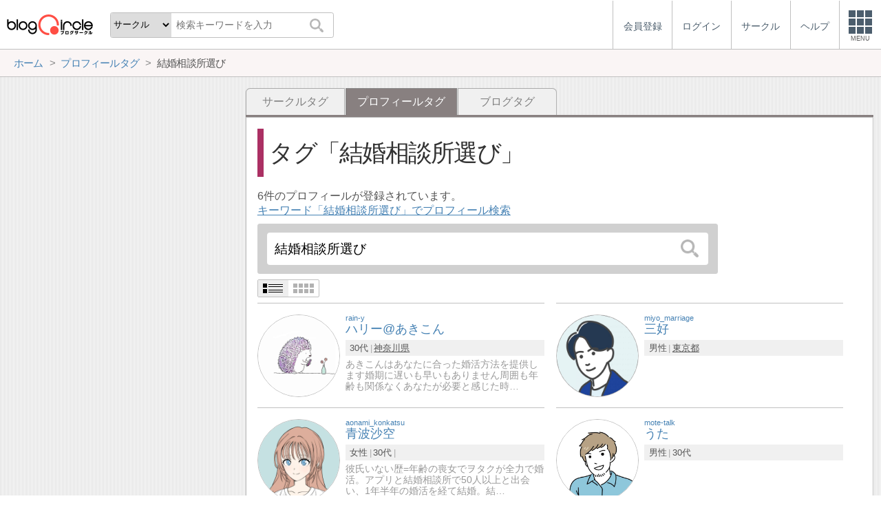

--- FILE ---
content_type: text/html; charset=utf-8
request_url: https://www.google.com/recaptcha/api2/aframe
body_size: 268
content:
<!DOCTYPE HTML><html><head><meta http-equiv="content-type" content="text/html; charset=UTF-8"></head><body><script nonce="T94q2Zm1olWIwLeY-NiQGA">/** Anti-fraud and anti-abuse applications only. See google.com/recaptcha */ try{var clients={'sodar':'https://pagead2.googlesyndication.com/pagead/sodar?'};window.addEventListener("message",function(a){try{if(a.source===window.parent){var b=JSON.parse(a.data);var c=clients[b['id']];if(c){var d=document.createElement('img');d.src=c+b['params']+'&rc='+(localStorage.getItem("rc::a")?sessionStorage.getItem("rc::b"):"");window.document.body.appendChild(d);sessionStorage.setItem("rc::e",parseInt(sessionStorage.getItem("rc::e")||0)+1);localStorage.setItem("rc::h",'1769036344522');}}}catch(b){}});window.parent.postMessage("_grecaptcha_ready", "*");}catch(b){}</script></body></html>

--- FILE ---
content_type: application/javascript; charset=utf-8
request_url: https://fundingchoicesmessages.google.com/f/AGSKWxUqFEHlEzFdc4yeJC4pksi-gWVgWnjC6RLilISTCjEYHvigYpMgKJ7RqAjng2YtQCAEoItp_lpR_9pCcD6P5b1yNkhEET5c0vdtVcV-xl8mYDwPJY0fZnt0_ceUPSCon0u0G5rRw63DZb4WwanuGhI4SwUq4uqh53PsxcoQBOVUCLiyIKzczbFqs5A8/__120x240./Ads_Fix._skyscraper160x600./ads_ui./ad728x.
body_size: -1289
content:
window['0466e7ab-2bf4-4d03-b2b0-5325e5f1dd44'] = true;